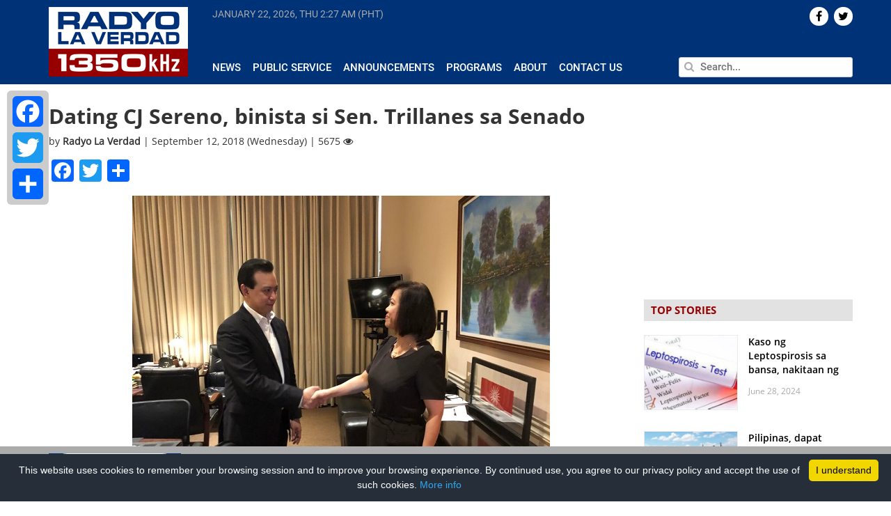

--- FILE ---
content_type: text/html; charset=UTF-8
request_url: https://www.radyolaverdad.com/dating-cj-sereno-binista-si-sen-trillanes-sa-senado/
body_size: 13547
content:
<!DOCTYPE html>

<html lang="en-US">

<head>
	
	<meta http-equiv="Content-Type" content="text/html; charset=UTF-8" />
	<meta http-equiv="content-language" content="en-us" />
	<meta name="viewport" content="width=device-width, initial-scale=1.0">
	<meta property="fb:pages" content="188948124539339" />

	<title>
				Dating CJ Sereno, binista si Sen. Trillanes sa Senado - Radyo La Verdad - Radyo La Verdad	</title>
	
	<link rel="shortcut icon" href="https://www.radyolaverdad.com/wp-content/themes/untvradio-2017/favicon.ico" />

	<meta name='robots' content='index, follow, max-image-preview:large, max-snippet:-1, max-video-preview:-1' />
	<style>img:is([sizes="auto" i], [sizes^="auto," i]) { contain-intrinsic-size: 3000px 1500px }</style>
	
	<!-- This site is optimized with the Yoast SEO plugin v24.5 - https://yoast.com/wordpress/plugins/seo/ -->
	<meta name="description" content="UNTV Radio La Verdad is a 10,000 watt news and public service AM radio station which can be heard at a frequency of 1350kHz operating 24 hours a day, seven days a week." />
	<link rel="canonical" href="https://radyolaverdad.com/dating-cj-sereno-binista-si-sen-trillanes-sa-senado/" />
	<meta property="og:locale" content="en_US" />
	<meta property="og:type" content="article" />
	<meta property="og:title" content="Dating CJ Sereno, binista si Sen. Trillanes sa Senado - Radyo La Verdad" />
	<meta property="og:description" content="UNTV Radio La Verdad is a 10,000 watt news and public service AM radio station which can be heard at a frequency of 1350kHz operating 24 hours a day, seven days a week." />
	<meta property="og:url" content="https://radyolaverdad.com/dating-cj-sereno-binista-si-sen-trillanes-sa-senado/" />
	<meta property="og:site_name" content="Radyo La Verdad" />
	<meta property="article:published_time" content="2018-09-12T09:02:44+00:00" />
	<meta property="og:image" content="https://radyolaverdad.com/wp-content/uploads/2018/09/SEN.-TRILLANES-AND-SERENO.jpg" />
	<meta property="og:image:width" content="600" />
	<meta property="og:image:height" content="480" />
	<meta property="og:image:type" content="image/jpeg" />
	<meta name="author" content="Radyo La Verdad" />
	<meta name="twitter:label1" content="Written by" />
	<meta name="twitter:data1" content="Radyo La Verdad" />
	<!-- / Yoast SEO plugin. -->


<link rel='stylesheet' id='wp-block-library-css' href='https://www.radyolaverdad.com/wp-includes/css/dist/block-library/style.min.css' media='all' />
<style id='classic-theme-styles-inline-css'>
/*! This file is auto-generated */
.wp-block-button__link{color:#fff;background-color:#32373c;border-radius:9999px;box-shadow:none;text-decoration:none;padding:calc(.667em + 2px) calc(1.333em + 2px);font-size:1.125em}.wp-block-file__button{background:#32373c;color:#fff;text-decoration:none}
</style>
<style id='global-styles-inline-css'>
:root{--wp--preset--aspect-ratio--square: 1;--wp--preset--aspect-ratio--4-3: 4/3;--wp--preset--aspect-ratio--3-4: 3/4;--wp--preset--aspect-ratio--3-2: 3/2;--wp--preset--aspect-ratio--2-3: 2/3;--wp--preset--aspect-ratio--16-9: 16/9;--wp--preset--aspect-ratio--9-16: 9/16;--wp--preset--color--black: #000000;--wp--preset--color--cyan-bluish-gray: #abb8c3;--wp--preset--color--white: #ffffff;--wp--preset--color--pale-pink: #f78da7;--wp--preset--color--vivid-red: #cf2e2e;--wp--preset--color--luminous-vivid-orange: #ff6900;--wp--preset--color--luminous-vivid-amber: #fcb900;--wp--preset--color--light-green-cyan: #7bdcb5;--wp--preset--color--vivid-green-cyan: #00d084;--wp--preset--color--pale-cyan-blue: #8ed1fc;--wp--preset--color--vivid-cyan-blue: #0693e3;--wp--preset--color--vivid-purple: #9b51e0;--wp--preset--gradient--vivid-cyan-blue-to-vivid-purple: linear-gradient(135deg,rgba(6,147,227,1) 0%,rgb(155,81,224) 100%);--wp--preset--gradient--light-green-cyan-to-vivid-green-cyan: linear-gradient(135deg,rgb(122,220,180) 0%,rgb(0,208,130) 100%);--wp--preset--gradient--luminous-vivid-amber-to-luminous-vivid-orange: linear-gradient(135deg,rgba(252,185,0,1) 0%,rgba(255,105,0,1) 100%);--wp--preset--gradient--luminous-vivid-orange-to-vivid-red: linear-gradient(135deg,rgba(255,105,0,1) 0%,rgb(207,46,46) 100%);--wp--preset--gradient--very-light-gray-to-cyan-bluish-gray: linear-gradient(135deg,rgb(238,238,238) 0%,rgb(169,184,195) 100%);--wp--preset--gradient--cool-to-warm-spectrum: linear-gradient(135deg,rgb(74,234,220) 0%,rgb(151,120,209) 20%,rgb(207,42,186) 40%,rgb(238,44,130) 60%,rgb(251,105,98) 80%,rgb(254,248,76) 100%);--wp--preset--gradient--blush-light-purple: linear-gradient(135deg,rgb(255,206,236) 0%,rgb(152,150,240) 100%);--wp--preset--gradient--blush-bordeaux: linear-gradient(135deg,rgb(254,205,165) 0%,rgb(254,45,45) 50%,rgb(107,0,62) 100%);--wp--preset--gradient--luminous-dusk: linear-gradient(135deg,rgb(255,203,112) 0%,rgb(199,81,192) 50%,rgb(65,88,208) 100%);--wp--preset--gradient--pale-ocean: linear-gradient(135deg,rgb(255,245,203) 0%,rgb(182,227,212) 50%,rgb(51,167,181) 100%);--wp--preset--gradient--electric-grass: linear-gradient(135deg,rgb(202,248,128) 0%,rgb(113,206,126) 100%);--wp--preset--gradient--midnight: linear-gradient(135deg,rgb(2,3,129) 0%,rgb(40,116,252) 100%);--wp--preset--font-size--small: 13px;--wp--preset--font-size--medium: 20px;--wp--preset--font-size--large: 36px;--wp--preset--font-size--x-large: 42px;--wp--preset--spacing--20: 0.44rem;--wp--preset--spacing--30: 0.67rem;--wp--preset--spacing--40: 1rem;--wp--preset--spacing--50: 1.5rem;--wp--preset--spacing--60: 2.25rem;--wp--preset--spacing--70: 3.38rem;--wp--preset--spacing--80: 5.06rem;--wp--preset--shadow--natural: 6px 6px 9px rgba(0, 0, 0, 0.2);--wp--preset--shadow--deep: 12px 12px 50px rgba(0, 0, 0, 0.4);--wp--preset--shadow--sharp: 6px 6px 0px rgba(0, 0, 0, 0.2);--wp--preset--shadow--outlined: 6px 6px 0px -3px rgba(255, 255, 255, 1), 6px 6px rgba(0, 0, 0, 1);--wp--preset--shadow--crisp: 6px 6px 0px rgba(0, 0, 0, 1);}:where(.is-layout-flex){gap: 0.5em;}:where(.is-layout-grid){gap: 0.5em;}body .is-layout-flex{display: flex;}.is-layout-flex{flex-wrap: wrap;align-items: center;}.is-layout-flex > :is(*, div){margin: 0;}body .is-layout-grid{display: grid;}.is-layout-grid > :is(*, div){margin: 0;}:where(.wp-block-columns.is-layout-flex){gap: 2em;}:where(.wp-block-columns.is-layout-grid){gap: 2em;}:where(.wp-block-post-template.is-layout-flex){gap: 1.25em;}:where(.wp-block-post-template.is-layout-grid){gap: 1.25em;}.has-black-color{color: var(--wp--preset--color--black) !important;}.has-cyan-bluish-gray-color{color: var(--wp--preset--color--cyan-bluish-gray) !important;}.has-white-color{color: var(--wp--preset--color--white) !important;}.has-pale-pink-color{color: var(--wp--preset--color--pale-pink) !important;}.has-vivid-red-color{color: var(--wp--preset--color--vivid-red) !important;}.has-luminous-vivid-orange-color{color: var(--wp--preset--color--luminous-vivid-orange) !important;}.has-luminous-vivid-amber-color{color: var(--wp--preset--color--luminous-vivid-amber) !important;}.has-light-green-cyan-color{color: var(--wp--preset--color--light-green-cyan) !important;}.has-vivid-green-cyan-color{color: var(--wp--preset--color--vivid-green-cyan) !important;}.has-pale-cyan-blue-color{color: var(--wp--preset--color--pale-cyan-blue) !important;}.has-vivid-cyan-blue-color{color: var(--wp--preset--color--vivid-cyan-blue) !important;}.has-vivid-purple-color{color: var(--wp--preset--color--vivid-purple) !important;}.has-black-background-color{background-color: var(--wp--preset--color--black) !important;}.has-cyan-bluish-gray-background-color{background-color: var(--wp--preset--color--cyan-bluish-gray) !important;}.has-white-background-color{background-color: var(--wp--preset--color--white) !important;}.has-pale-pink-background-color{background-color: var(--wp--preset--color--pale-pink) !important;}.has-vivid-red-background-color{background-color: var(--wp--preset--color--vivid-red) !important;}.has-luminous-vivid-orange-background-color{background-color: var(--wp--preset--color--luminous-vivid-orange) !important;}.has-luminous-vivid-amber-background-color{background-color: var(--wp--preset--color--luminous-vivid-amber) !important;}.has-light-green-cyan-background-color{background-color: var(--wp--preset--color--light-green-cyan) !important;}.has-vivid-green-cyan-background-color{background-color: var(--wp--preset--color--vivid-green-cyan) !important;}.has-pale-cyan-blue-background-color{background-color: var(--wp--preset--color--pale-cyan-blue) !important;}.has-vivid-cyan-blue-background-color{background-color: var(--wp--preset--color--vivid-cyan-blue) !important;}.has-vivid-purple-background-color{background-color: var(--wp--preset--color--vivid-purple) !important;}.has-black-border-color{border-color: var(--wp--preset--color--black) !important;}.has-cyan-bluish-gray-border-color{border-color: var(--wp--preset--color--cyan-bluish-gray) !important;}.has-white-border-color{border-color: var(--wp--preset--color--white) !important;}.has-pale-pink-border-color{border-color: var(--wp--preset--color--pale-pink) !important;}.has-vivid-red-border-color{border-color: var(--wp--preset--color--vivid-red) !important;}.has-luminous-vivid-orange-border-color{border-color: var(--wp--preset--color--luminous-vivid-orange) !important;}.has-luminous-vivid-amber-border-color{border-color: var(--wp--preset--color--luminous-vivid-amber) !important;}.has-light-green-cyan-border-color{border-color: var(--wp--preset--color--light-green-cyan) !important;}.has-vivid-green-cyan-border-color{border-color: var(--wp--preset--color--vivid-green-cyan) !important;}.has-pale-cyan-blue-border-color{border-color: var(--wp--preset--color--pale-cyan-blue) !important;}.has-vivid-cyan-blue-border-color{border-color: var(--wp--preset--color--vivid-cyan-blue) !important;}.has-vivid-purple-border-color{border-color: var(--wp--preset--color--vivid-purple) !important;}.has-vivid-cyan-blue-to-vivid-purple-gradient-background{background: var(--wp--preset--gradient--vivid-cyan-blue-to-vivid-purple) !important;}.has-light-green-cyan-to-vivid-green-cyan-gradient-background{background: var(--wp--preset--gradient--light-green-cyan-to-vivid-green-cyan) !important;}.has-luminous-vivid-amber-to-luminous-vivid-orange-gradient-background{background: var(--wp--preset--gradient--luminous-vivid-amber-to-luminous-vivid-orange) !important;}.has-luminous-vivid-orange-to-vivid-red-gradient-background{background: var(--wp--preset--gradient--luminous-vivid-orange-to-vivid-red) !important;}.has-very-light-gray-to-cyan-bluish-gray-gradient-background{background: var(--wp--preset--gradient--very-light-gray-to-cyan-bluish-gray) !important;}.has-cool-to-warm-spectrum-gradient-background{background: var(--wp--preset--gradient--cool-to-warm-spectrum) !important;}.has-blush-light-purple-gradient-background{background: var(--wp--preset--gradient--blush-light-purple) !important;}.has-blush-bordeaux-gradient-background{background: var(--wp--preset--gradient--blush-bordeaux) !important;}.has-luminous-dusk-gradient-background{background: var(--wp--preset--gradient--luminous-dusk) !important;}.has-pale-ocean-gradient-background{background: var(--wp--preset--gradient--pale-ocean) !important;}.has-electric-grass-gradient-background{background: var(--wp--preset--gradient--electric-grass) !important;}.has-midnight-gradient-background{background: var(--wp--preset--gradient--midnight) !important;}.has-small-font-size{font-size: var(--wp--preset--font-size--small) !important;}.has-medium-font-size{font-size: var(--wp--preset--font-size--medium) !important;}.has-large-font-size{font-size: var(--wp--preset--font-size--large) !important;}.has-x-large-font-size{font-size: var(--wp--preset--font-size--x-large) !important;}
:where(.wp-block-post-template.is-layout-flex){gap: 1.25em;}:where(.wp-block-post-template.is-layout-grid){gap: 1.25em;}
:where(.wp-block-columns.is-layout-flex){gap: 2em;}:where(.wp-block-columns.is-layout-grid){gap: 2em;}
:root :where(.wp-block-pullquote){font-size: 1.5em;line-height: 1.6;}
</style>
<link rel='stylesheet' id='cptch_stylesheet-css' href='https://www.radyolaverdad.com/wp-content/plugins/captcha/css/front_end_style.css' media='all' />
<link rel='stylesheet' id='dashicons-css' href='https://www.radyolaverdad.com/wp-includes/css/dashicons.min.css' media='all' />
<link rel='stylesheet' id='cptch_desktop_style-css' href='https://www.radyolaverdad.com/wp-content/plugins/captcha/css/desktop_style.css' media='all' />
<link rel='stylesheet' id='wpsr_main_css-css' href='https://www.radyolaverdad.com/wp-content/plugins/wp-socializer/public/css/wpsr.min.css' media='all' />
<link rel='stylesheet' id='wpsr_fa_icons-css' href='https://use.fontawesome.com/releases/v6.7.2/css/all.css?ver=7.9' media='all' />
<link rel='stylesheet' id='bootstrap-css' href='https://www.radyolaverdad.com/wp-content/themes/untvradio-2017/css/bootstrap.min.css' media='all' />
<link rel='stylesheet' id='flexslider-css' href='https://www.radyolaverdad.com/wp-content/themes/untvradio-2017/css/flexslider.css' media='all' />
<link rel='stylesheet' id='font-awesome-css' href='https://www.radyolaverdad.com/wp-content/themes/untvradio-2017/css/font-awesome.css' media='all' />
<link rel='stylesheet' id='responsive-nav-css' href='https://www.radyolaverdad.com/wp-content/themes/untvradio-2017/css/responsive-nav.css' media='all' />
<link rel='stylesheet' id='videojs-css' href='//vjs.zencdn.net/6.2.8/video-js.css?ver=6.7.2' media='all' />
<link rel='stylesheet' id='mystyle-css' href='https://www.radyolaverdad.com/wp-content/themes/untvradio-2017/style.css' media='all' />
<style id='akismet-widget-style-inline-css'>

			.a-stats {
				--akismet-color-mid-green: #357b49;
				--akismet-color-white: #fff;
				--akismet-color-light-grey: #f6f7f7;

				max-width: 350px;
				width: auto;
			}

			.a-stats * {
				all: unset;
				box-sizing: border-box;
			}

			.a-stats strong {
				font-weight: 600;
			}

			.a-stats a.a-stats__link,
			.a-stats a.a-stats__link:visited,
			.a-stats a.a-stats__link:active {
				background: var(--akismet-color-mid-green);
				border: none;
				box-shadow: none;
				border-radius: 8px;
				color: var(--akismet-color-white);
				cursor: pointer;
				display: block;
				font-family: -apple-system, BlinkMacSystemFont, 'Segoe UI', 'Roboto', 'Oxygen-Sans', 'Ubuntu', 'Cantarell', 'Helvetica Neue', sans-serif;
				font-weight: 500;
				padding: 12px;
				text-align: center;
				text-decoration: none;
				transition: all 0.2s ease;
			}

			/* Extra specificity to deal with TwentyTwentyOne focus style */
			.widget .a-stats a.a-stats__link:focus {
				background: var(--akismet-color-mid-green);
				color: var(--akismet-color-white);
				text-decoration: none;
			}

			.a-stats a.a-stats__link:hover {
				filter: brightness(110%);
				box-shadow: 0 4px 12px rgba(0, 0, 0, 0.06), 0 0 2px rgba(0, 0, 0, 0.16);
			}

			.a-stats .count {
				color: var(--akismet-color-white);
				display: block;
				font-size: 1.5em;
				line-height: 1.4;
				padding: 0 13px;
				white-space: nowrap;
			}
		
</style>
<link rel='stylesheet' id='addtoany-css' href='https://www.radyolaverdad.com/wp-content/plugins/add-to-any/addtoany.min.css' media='all' />
<style id='addtoany-inline-css'>
@media screen and (max-width:980px){
.a2a_floating_style.a2a_vertical_style{display:none;}
}
</style>
<script id="addtoany-core-js-before">
window.a2a_config=window.a2a_config||{};a2a_config.callbacks=[];a2a_config.overlays=[];a2a_config.templates={};
</script>
<script defer src="https://static.addtoany.com/menu/page.js" id="addtoany-core-js"></script>
<script src="https://www.radyolaverdad.com/wp-includes/js/jquery/jquery.min.js" id="jquery-core-js"></script>
<script src="https://www.radyolaverdad.com/wp-includes/js/jquery/jquery-migrate.min.js" id="jquery-migrate-js"></script>
<script defer src="https://www.radyolaverdad.com/wp-content/plugins/add-to-any/addtoany.min.js" id="addtoany-jquery-js"></script>
<script src="//vjs.zencdn.net/6.2.8/video.js?ver=6.7.2" id="videojs-js"></script>
<script src="//vjs.zencdn.net/ie8/1.1.2/videojs-ie8.min.js?ver=6.7.2" id="videojs-ie8-js"></script>
<script src="//cdnjs.cloudflare.com/ajax/libs/videojs-contrib-hls/5.12.0/videojs-contrib-hls.js?ver=6.7.2" id="videojs-hls-js"></script>
<meta name="generator" content="WordPress 6.7.2" />
<meta name="tec-api-version" content="v1"><meta name="tec-api-origin" content="https://www.radyolaverdad.com"><link rel="alternate" href="https://www.radyolaverdad.com/wp-json/tribe/events/v1/" />            <meta property="og:title" content="Dating CJ Sereno, binista si Sen. Trillanes sa Senado | Radyo La Verdad  "/>
            <meta property="og:description" content="Binisita ni dating Chief Justice Maria Lourdes Sereno si Senador Antonio Trillanes sa Senado ngayong araw, Miryerkules, ika-12 ng Setyembre 2018. Sinabi nito sa kanyang pahayag sa media ang posibleng [&hellip;]" />
            <meta property="og:url" content="https://www.radyolaverdad.com/dating-cj-sereno-binista-si-sen-trillanes-sa-senado/"/>
                        <meta property="og:image" content="https://www.radyolaverdad.com/wp-content/uploads/2018/09/SEN.-TRILLANES-AND-SERENO.jpg" />
            <meta property="og:type" content="article" />
            <meta property="og:site_name" content="Radyo La Verdad"/>

            <meta name="twitter:card" content="summary_large_image">
            <meta name="twitter:site" content="@radyolaverdad">
            <meta name="twitter:creator" content="@RadyoLaVerdad">
            <meta name="twitter:title" content="Dating CJ Sereno, binista si Sen. Trillanes sa Senado | Radyo La Verdad">
            <meta name="twitter:description" content="Binisita ni dating Chief Justice Maria Lourdes Sereno si Senador Antonio Trillanes sa Senado ngayong araw, Miryerkules, ika-12 ng Setyembre 2018. Sinabi nito sa kanyang pahayag sa media ang posibleng [&hellip;]">
            <meta name="twitter:image" content="https://www.radyolaverdad.com/wp-content/uploads/2018/09/SEN.-TRILLANES-AND-SERENO.jpg">
            <meta name="twitter:image:src" content="https://www.radyolaverdad.com/wp-content/uploads/2018/09/SEN.-TRILLANES-AND-SERENO.jpg">
        
	<!-- GOOGLE ANALYTICS -->
	<script type="text/javascript">
		var _gaq = _gaq || [];
       	_gaq.push(['_setAccount', 'UA-33275196-1']);
       	_gaq.push(['_trackPageview']);
          
      	(function() {
          	var ga = document.createElement('script'); ga.type = 'text/javascript'; ga.async = true;
          	ga.src = ('https:' == document.location.protocol ? 'https://ssl' : 'http://www') + '.google-analytics.com/ga.js';
          	var s = document.getElementsByTagName('script')[0]; s.parentNode.insertBefore(ga, s);
      	})();

	</script>

	<!-- GOOGLE ADSENSE CODE, DON'T DELETE -->
	<script async src="//pagead2.googlesyndication.com/pagead/js/adsbygoogle.js"></script>
	<script>
	  (adsbygoogle = window.adsbygoogle || []).push({
	    google_ad_client: "ca-pub-1532136385001459",
	    enable_page_level_ads: true
	  });
	</script>

	<!-- GOOGLE AD MANAGER TAG -->
	<script async='async' src='https://www.googletagservices.com/tag/js/gpt.js'></script>
	<script>
	  	var googletag = googletag || {};
	  	googletag.cmd = googletag.cmd || [];
	</script>

	<!-- GOOGLE PUBLISHER TAG -->
	<script>
		var gptAdSlots = [];
		googletag.cmd.push(function() {
		  	gptAdSlots[0] = googletag.defineSlot('/83146153/RLV_300x250_btf', [300, 250], 'div-gpt-ad-1560507922964-0').addService(googletag.pubads());
		  	gptAdSlots[1] = googletag.defineSlot('/83146153/RLV_Leaderboard_btf', [728, 90], 'div-gpt-ad-1560510998228-0').addService(googletag.pubads());
		  	gptAdSlots[2] = googletag.defineSlot('/83146153/RLV_Skyscraper_btf', [300, 600], 'div-gpt-ad-1560511202738-0').addService(googletag.pubads());
		  	gptAdSlots[3] = googletag.defineSlot('/83146153/RLV_News_300x250_atf', [300, 250], 'div-gpt-ad-1560511334954-0').addService(googletag.pubads());
		  	gptAdSlots[4] = googletag.defineSlot('/83146153/RLV_News_Leaderboard_btf', [728, 90], 'div-gpt-ad-1560511606848-0').addService(googletag.pubads());
		    googletag.pubads().enableSingleRequest();
		    googletag.enableServices();
	  	});
	</script>

	<!-- INNITY CDN -->
	<script type="text/javascript" src="https://cdn.innity.net/admanager.js"></script>


 		
</head>
	
<body class="">

<header>
	<section class="section bg-blue header">
		<div class="container">
			<div class="row">
				<div class="np-left col-lg-2 col-md-3">
					<div class="logo" id="header">
						<a href="https://www.radyolaverdad.com/"> <img src="https://www.radyolaverdad.com/wp-content/themes/untvradio-2017/images/radyo-laverdad-logo.png"></a>
					</div>
				</div>

				<div class="np-right col-lg-10 col-md-9 header-menu">
					<div class="row main-menu">
						<div class="np col-lg-8 col-lg-8 col-sm-8 current-time" >
							<span id="current-date"> </span>
							<span id="current-time"> </span>
						</div>

						<div class="np col-lg-4 col-md-4 text-right"> 
							<div class="social-icons">
								    <div id="socialicons-2" class="widget widget_socialicons">        

    
    
    
    
        <a href="https://twitter.com/radyolaverdad" target="_blank"><div class="icons pull-right">  <i class="fa fa-twitter" aria-hidden="true"></i>  </div></a>
    
         <a href="https://www.facebook.com/RadyoLaVerdad/" target="_blank"><div class="icons pull-right">  <i class="fa fa-facebook" aria-hidden="true"></i>  </div></a>
    
    </div>							</div>
						</div>

					</div>

					<div class="row mtop2 mbottom3 space"> </div>
				
					<div class="row">

						<div class="np col-lg-8 col-md-8 news-submenu">
							<div id="navigation">
								<nav class="nav-collapse"><ul id="menu-header-menu" class="menu"><li id="menu-item-370" class="menu-item menu-item-type-taxonomy menu-item-object-category current-post-ancestor current-menu-parent current-post-parent menu-item-370"><a href="https://www.radyolaverdad.com/category/news/">News</a></li>
<li id="menu-item-53737" class="menu-item menu-item-type-taxonomy menu-item-object-category menu-item-53737"><a href="https://www.radyolaverdad.com/category/public-service/">Public Service</a></li>
<li id="menu-item-53739" class="menu-item menu-item-type-taxonomy menu-item-object-category menu-item-53739"><a href="https://www.radyolaverdad.com/category/announcements/">Announcements</a></li>
<li id="menu-item-53745" class="menu-item menu-item-type-post_type menu-item-object-page menu-item-53745"><a href="https://www.radyolaverdad.com/programs/">Programs</a></li>
<li id="menu-item-223" class="menu-item menu-item-type-post_type menu-item-object-page menu-item-223"><a href="https://www.radyolaverdad.com/about/">About</a></li>
<li id="menu-item-222" class="menu-item menu-item-type-post_type menu-item-object-page menu-item-222"><a href="https://www.radyolaverdad.com/contact/">Contact Us</a></li>
</ul></nav>							</div>
							
						</div>
						<div class="np col-lg-4 col-md-4 search">
							<form action="https://www.radyolaverdad.com" id="searchform" method="get">
						        <input type="text" class="pull-right" id="s" name="s" value="" placeholder="Search..." autofocus />
						        <span> <i class="fa fa-search" aria-hidden="true"></i> </span>
							</form>
						</div>
					</div>
				</div>
			</div>
		</div>
	</section>
</header>

<!-- <div id="sidebar"> 
	<div class="social-share">
		<h4 class="uc strong"> Share </h4>
		<li> <a href="https://www.facebook.com/sharer/sharer.php?u=www.radyolaverdad.com%2Fdating-cj-sereno-binista-si-sen-trillanes-sa-senado%2F" target="_blank">  <div class="icon" id="facebook" title="Share on Twitter"> <i class="fa fa-facebook" aria-hidden="true"></i> </div> </a> </li>
		<li> <a href="https://twitter.com/home?status=See%3A+www.radyolaverdad.com%2Fdating-cj-sereno-binista-si-sen-trillanes-sa-senado%2F" target="_blank"> <div class="icon" id="twitter" title="Share on Twitter"> <i class="fa fa-twitter" aria-hidden="true"></i> </div></a> </li>
		<li> <a href="https://plus.google.com/share?url=www.radyolaverdad.com%2Fdating-cj-sereno-binista-si-sen-trillanes-sa-senado%2F" target="_blank"> <div class="icon" id="gplus" title="Share on Google+"> <i class="fa fa-google-plus" aria-hidden="true"></i> </div></a> </li>
		<li> <a href="mailto:?body=View+page%3A+www.radyolaverdad.com%2Fdating-cj-sereno-binista-si-sen-trillanes-sa-senado%2F"> <div class="icon" id="email" title="Share on Email"> <i class="fa fa-envelope" aria-hidden="true"></i> </div></a> </li>
	</div>
</div> -->
	<div class="container">

		<div class="row">

			<div class="np-left col-lg-9 col-md-9 single mob-np">
									<div class="hash" rel="https://www.radyolaverdad.com/dating-cj-sereno-binista-si-sen-trillanes-sa-senado/" > </div>
					<div class="post-69960 post type-post status-publish format-standard has-post-thumbnail hentry category-national category-news category-uncategorized tag-dating-cj-sereno tag-sen-trillanes tag-senado" id="post-69960">
						<h2>Dating CJ Sereno, binista si Sen. Trillanes sa Senado</h2>
						<div class="meta">
							by <span class="strong"> Radyo La Verdad </span> | September 12, 2018 (Wednesday) | 5675 <i class="fa fa-eye" aria-hidden="true"></i> 
						</div>
						<div class="entry mtop1 mbottom3">
							<div class="addtoany_share_save_container addtoany_content addtoany_content_top"><div class="a2a_kit a2a_kit_size_32 addtoany_list" data-a2a-url="https://www.radyolaverdad.com/dating-cj-sereno-binista-si-sen-trillanes-sa-senado/" data-a2a-title="Dating CJ Sereno, binista si Sen. Trillanes sa Senado"><a class="a2a_button_facebook" href="https://www.addtoany.com/add_to/facebook?linkurl=https%3A%2F%2Fwww.radyolaverdad.com%2Fdating-cj-sereno-binista-si-sen-trillanes-sa-senado%2F&amp;linkname=Dating%20CJ%20Sereno%2C%20binista%20si%20Sen.%20Trillanes%20sa%20Senado" title="Facebook" rel="nofollow noopener" target="_blank"></a><a class="a2a_button_twitter" href="https://www.addtoany.com/add_to/twitter?linkurl=https%3A%2F%2Fwww.radyolaverdad.com%2Fdating-cj-sereno-binista-si-sen-trillanes-sa-senado%2F&amp;linkname=Dating%20CJ%20Sereno%2C%20binista%20si%20Sen.%20Trillanes%20sa%20Senado" title="Twitter" rel="nofollow noopener" target="_blank"></a><a class="a2a_dd addtoany_share_save addtoany_share" href="https://www.addtoany.com/share"></a></div></div><p style="text-align: center;"><a href="http://www.radyolaverdad.com/wp-content/uploads/2018/09/SEN.-TRILLANES-AND-SERENO.jpg"><img fetchpriority="high" decoding="async" class="alignnone size-full wp-image-69966" src="http://www.radyolaverdad.com/wp-content/uploads/2018/09/SEN.-TRILLANES-AND-SERENO.jpg" alt="" width="600" height="480" srcset="https://www.radyolaverdad.com/wp-content/uploads/2018/09/SEN.-TRILLANES-AND-SERENO.jpg 600w, https://www.radyolaverdad.com/wp-content/uploads/2018/09/SEN.-TRILLANES-AND-SERENO-300x240.jpg 300w" sizes="(max-width: 600px) 100vw, 600px" /></a></p>
<p>Binisita ni dating Chief Justice Maria Lourdes Sereno si Senador Antonio Trillanes sa Senado ngayong araw, Miryerkules, ika-12 ng Setyembre 2018.</p>
<p>Sinabi nito sa kanyang pahayag sa media ang posibleng implikasyon ng pagpapawalang-bisa ni Pangulong Duterte sa amnestiya na ipinagkaloob kay Senador Trillanes ng nakaraang administrsayon.</p>
<p>Kasalukuyng humaharap si Trillanes sa posibleng pagka-aresto matapos iisyu ni Pangulong Rodrigo Duterte ang Proclamation 572 na layong ipawalang-bisa ang amnestiya kay Trillanes.</p>
<p>Samantala, kahapon ay ibinasura ng Korte Suprema ang hiling na temporary restraining order (TRO) ng Senador para pigilan ang planong pagpapaaresto sa kaniya.</p>
<p>&nbsp;</p>
							<p>Tags: <a href="https://www.radyolaverdad.com/tag/dating-cj-sereno/" rel="tag">dating CJ Sereno</a>, <a href="https://www.radyolaverdad.com/tag/sen-trillanes/" rel="tag">sen. trillanes</a>, <a href="https://www.radyolaverdad.com/tag/senado/" rel="tag">Senado</a></p>
						</div>
					</div>

									<div id="text-27" class="widget widget_text leaderboard row mtop3 mbottom3">			<div class="textwidget"><p><!-- /83146153/RLV_News_Leaderboard_btf --></p>
<div id='div-gpt-ad-1560511606848-0' style='height:90px; width:728px;'>
<script>
googletag.cmd.push(function() { googletag.display('div-gpt-ad-1560511606848-0'); });
</script>
</div>
</div>
		</div>							<a class="post-link" id="83690" href="https://www.radyolaverdad.com/imbestigasyon-kaugnay-ng-coa-findings-sa-naging-paggastos-ng-doh-sa-covid-19-response-funds-nito-sinimulan-na-ng-senado/"> </a>
						    <div class="single-post-container mtop3 mbottom3 hash" rel="https://www.radyolaverdad.com/imbestigasyon-kaugnay-ng-coa-findings-sa-naging-paggastos-ng-doh-sa-covid-19-response-funds-nito-sinimulan-na-ng-senado/" id="83690"> 
						    	<div class="content"> </div>
						   		<div class="widget-post-container mtop3 mbottom3" id="83690" style="display: none;">
						   									   		</div>
						    </div>
						<div id="text-27" class="widget widget_text leaderboard row mtop3 mbottom3">			<div class="textwidget"><p><!-- /83146153/RLV_News_Leaderboard_btf --></p>
<div id='div-gpt-ad-1560511606848-0' style='height:90px; width:728px;'>
<script>
googletag.cmd.push(function() { googletag.display('div-gpt-ad-1560511606848-0'); });
</script>
</div>
</div>
		</div>		            							<a class="post-link" id="76549" href="https://www.radyolaverdad.com/hiling-na-teleconferencing-ni-sen-leila-de-lima-sa-sesyon-sa-senado-suportado-ng-senate-leadership/"> </a>
						    <div class="single-post-container mtop3 mbottom3 hash" rel="https://www.radyolaverdad.com/hiling-na-teleconferencing-ni-sen-leila-de-lima-sa-sesyon-sa-senado-suportado-ng-senate-leadership/" id="76549"> 
						    	<div class="content"> </div>
						   		<div class="widget-post-container mtop3 mbottom3" id="76549" style="display: none;">
						   									   		</div>
						    </div>
						<div id="text-27" class="widget widget_text leaderboard row mtop3 mbottom3">			<div class="textwidget"><p><!-- /83146153/RLV_News_Leaderboard_btf --></p>
<div id='div-gpt-ad-1560511606848-0' style='height:90px; width:728px;'>
<script>
googletag.cmd.push(function() { googletag.display('div-gpt-ad-1560511606848-0'); });
</script>
</div>
</div>
		</div>		            							<a class="post-link" id="75404" href="https://www.radyolaverdad.com/alamin-pagkakaiba-ng-komposisyon-ng-senado-noon-at-ngayon/"> </a>
						    <div class="single-post-container mtop3 mbottom3 hash" rel="https://www.radyolaverdad.com/alamin-pagkakaiba-ng-komposisyon-ng-senado-noon-at-ngayon/" id="75404"> 
						    	<div class="content"> </div>
						   		<div class="widget-post-container mtop3 mbottom3" id="75404" style="display: none;">
						   									   		</div>
						    </div>
						<div id="text-27" class="widget widget_text leaderboard row mtop3 mbottom3">			<div class="textwidget"><p><!-- /83146153/RLV_News_Leaderboard_btf --></p>
<div id='div-gpt-ad-1560511606848-0' style='height:90px; width:728px;'>
<script>
googletag.cmd.push(function() { googletag.display('div-gpt-ad-1560511606848-0'); });
</script>
</div>
</div>
		</div>		            
              </div>



            
	            <div class="np col-lg-3 col-md-3">

	              	<div class="sidebar">

	              			              			<div class="row mbottom2">
	              				<div id="text-15" class="widget widget_text mbottom2">			<div class="textwidget"><p><!-- /83146153/RLV_News_300x250_atf --></p>
<div id='div-gpt-ad-1560511334954-0' style='height:250px; width:300px;'>
<script>
googletag.cmd.push(function() { googletag.display('div-gpt-ad-1560511334954-0'); });
</script>
</div>
</div>
		</div><div id="latestposts_widget-2" class="widget widget_latestposts_widget mbottom2">            <div class="row">
                <div class="heading uc mbottom2"> Top Stories </div>
                                    <div class="row mtop1 mbottom2" style="position: relative;">
                        <div class="np-left col-lg-6 col-md-6 img-container mbottom1 mob-np">
                                                             <a href="https://www.radyolaverdad.com/kaso-ng-leptospirosis-sa-bansa-nakitaan-ng-pagtaas/"> <img width="300" height="240" src="https://www.radyolaverdad.com/wp-content/uploads/2024/06/930pm-6-300x240.jpg" class="attachment-medium size-medium wp-post-image" alt="" decoding="async" loading="lazy" srcset="https://www.radyolaverdad.com/wp-content/uploads/2024/06/930pm-6-300x240.jpg 300w, https://www.radyolaverdad.com/wp-content/uploads/2024/06/930pm-6.jpg 600w" sizes="auto, (max-width: 300px) 100vw, 300px" /> </a>
                                                    </div>
                        <div class="np col-lg-6 col-md-6">
                            <div class="title-container">
                                <a href="https://www.radyolaverdad.com/kaso-ng-leptospirosis-sa-bansa-nakitaan-ng-pagtaas/" class="title black"> Kaso ng Leptospirosis sa bansa, nakitaan ng pagtaas </a>
                            </div>
                            <span class="post-date gray"> June 28, 2024 </span>
                        </div>
                    </div>
                                    <div class="row mtop1 mbottom2" style="position: relative;">
                        <div class="np-left col-lg-6 col-md-6 img-container mbottom1 mob-np">
                                                             <a href="https://www.radyolaverdad.com/pilipinas-dapat-tigilan-ang-kanilang-paglabag-at-probokasyon-china/"> <img width="300" height="240" src="https://www.radyolaverdad.com/wp-content/uploads/2023/12/930pm-2-1-300x240.jpg" class="attachment-medium size-medium wp-post-image" alt="" decoding="async" loading="lazy" srcset="https://www.radyolaverdad.com/wp-content/uploads/2023/12/930pm-2-1-300x240.jpg 300w, https://www.radyolaverdad.com/wp-content/uploads/2023/12/930pm-2-1.jpg 600w" sizes="auto, (max-width: 300px) 100vw, 300px" /> </a>
                                                    </div>
                        <div class="np col-lg-6 col-md-6">
                            <div class="title-container">
                                <a href="https://www.radyolaverdad.com/pilipinas-dapat-tigilan-ang-kanilang-paglabag-at-probokasyon-china/" class="title black"> Pilipinas, dapat tigilan ang kanilang paglabag at probokasyon – China </a>
                            </div>
                            <span class="post-date gray"> June 25, 2024 </span>
                        </div>
                    </div>
                                    <div class="row mtop1 mbottom2" style="position: relative;">
                        <div class="np-left col-lg-6 col-md-6 img-container mbottom1 mob-np">
                                                             <a href="https://www.radyolaverdad.com/pangakong-murang-bigas-inaasahang-magiging-p42-49-kilo-sa-hulyo/"> <img width="300" height="240" src="https://www.radyolaverdad.com/wp-content/uploads/2023/12/Copy-of-Copy-of-Copy-of-www.radyolaverdad.com_-300x240.jpg" class="attachment-medium size-medium wp-post-image" alt="" decoding="async" loading="lazy" srcset="https://www.radyolaverdad.com/wp-content/uploads/2023/12/Copy-of-Copy-of-Copy-of-www.radyolaverdad.com_-300x240.jpg 300w, https://www.radyolaverdad.com/wp-content/uploads/2023/12/Copy-of-Copy-of-Copy-of-www.radyolaverdad.com_.jpg 600w" sizes="auto, (max-width: 300px) 100vw, 300px" /> </a>
                                                    </div>
                        <div class="np col-lg-6 col-md-6">
                            <div class="title-container">
                                <a href="https://www.radyolaverdad.com/pangakong-murang-bigas-inaasahang-magiging-p42-49-kilo-sa-hulyo/" class="title black"> Pangakong murang bigas, inaasahang magiging P42-49/ kilo sa Hulyo </a>
                            </div>
                            <span class="post-date gray"> June 25, 2024 </span>
                        </div>
                    </div>
                                    <div class="row mtop1 mbottom2" style="position: relative;">
                        <div class="np-left col-lg-6 col-md-6 img-container mbottom1 mob-np">
                                                             <a href="https://www.radyolaverdad.com/mensahe-o-tawag-mula-sa-unregistered-phone-numbers-huwag-patulan-cicc/"> <img width="300" height="240" src="https://www.radyolaverdad.com/wp-content/uploads/2023/10/1230am-2-4-300x240.jpg" class="attachment-medium size-medium wp-post-image" alt="" decoding="async" loading="lazy" srcset="https://www.radyolaverdad.com/wp-content/uploads/2023/10/1230am-2-4-300x240.jpg 300w, https://www.radyolaverdad.com/wp-content/uploads/2023/10/1230am-2-4.jpg 600w" sizes="auto, (max-width: 300px) 100vw, 300px" /> </a>
                                                    </div>
                        <div class="np col-lg-6 col-md-6">
                            <div class="title-container">
                                <a href="https://www.radyolaverdad.com/mensahe-o-tawag-mula-sa-unregistered-phone-numbers-huwag-patulan-cicc/" class="title black"> Mensahe o tawag mula sa unregistered phone numbers, huwag patulan — CICC </a>
                            </div>
                            <span class="post-date gray"> June 25, 2024 </span>
                        </div>
                    </div>
                                    <div class="row mtop1 mbottom2" style="position: relative;">
                        <div class="np-left col-lg-6 col-md-6 img-container mbottom1 mob-np">
                                                             <a href="https://www.radyolaverdad.com/pbbm-tiniyak-na-napakalakas-ng-legal-grounds-ng-ph-claims-sa-wps/"> <img width="300" height="240" src="https://www.radyolaverdad.com/wp-content/uploads/2023/05/10-PM-1-300x240.jpg" class="attachment-medium size-medium wp-post-image" alt="" decoding="async" loading="lazy" srcset="https://www.radyolaverdad.com/wp-content/uploads/2023/05/10-PM-1-300x240.jpg 300w, https://www.radyolaverdad.com/wp-content/uploads/2023/05/10-PM-1.jpg 600w" sizes="auto, (max-width: 300px) 100vw, 300px" /> </a>
                                                    </div>
                        <div class="np col-lg-6 col-md-6">
                            <div class="title-container">
                                <a href="https://www.radyolaverdad.com/pbbm-tiniyak-na-napakalakas-ng-legal-grounds-ng-ph-claims-sa-wps/" class="title black"> PBBM, tiniyak na napakalakas ng legal grounds ng PH claims sa WPS </a>
                            </div>
                            <span class="post-date gray"> June 24, 2024 </span>
                        </div>
                    </div>
                                    <div class="row mtop1 mbottom2" style="position: relative;">
                        <div class="np-left col-lg-6 col-md-6 img-container mbottom1 mob-np">
                                                             <a href="https://www.radyolaverdad.com/pbbm-inanunsyo-ang-pagpapatupad-ng-libreng-toll-sa-cavitex-sa-loob-ng-30-days/"> <img width="300" height="240" src="https://www.radyolaverdad.com/wp-content/uploads/2024/06/930pm-5-300x240.jpg" class="attachment-medium size-medium wp-post-image" alt="" decoding="async" loading="lazy" srcset="https://www.radyolaverdad.com/wp-content/uploads/2024/06/930pm-5-300x240.jpg 300w, https://www.radyolaverdad.com/wp-content/uploads/2024/06/930pm-5.jpg 600w" sizes="auto, (max-width: 300px) 100vw, 300px" /> </a>
                                                    </div>
                        <div class="np col-lg-6 col-md-6">
                            <div class="title-container">
                                <a href="https://www.radyolaverdad.com/pbbm-inanunsyo-ang-pagpapatupad-ng-libreng-toll-sa-cavitex-sa-loob-ng-30-days/" class="title black"> PBBM, inanunsyo ang pagpapatupad ng libreng toll sa Cavitex sa loob ng 30 days </a>
                            </div>
                            <span class="post-date gray"> June 24, 2024 </span>
                        </div>
                    </div>
                                    <div class="row mtop1 mbottom2" style="position: relative;">
                        <div class="np-left col-lg-6 col-md-6 img-container mbottom1 mob-np">
                                                             <a href="https://www.radyolaverdad.com/big-time-oil-price-hike-inaasahang-ipatutupad-bukas-june-25/"> <img width="300" height="240" src="https://www.radyolaverdad.com/wp-content/uploads/2023/10/1230am-3-2-300x240.jpg" class="attachment-medium size-medium wp-post-image" alt="" decoding="async" loading="lazy" srcset="https://www.radyolaverdad.com/wp-content/uploads/2023/10/1230am-3-2-300x240.jpg 300w, https://www.radyolaverdad.com/wp-content/uploads/2023/10/1230am-3-2.jpg 600w" sizes="auto, (max-width: 300px) 100vw, 300px" /> </a>
                                                    </div>
                        <div class="np col-lg-6 col-md-6">
                            <div class="title-container">
                                <a href="https://www.radyolaverdad.com/big-time-oil-price-hike-inaasahang-ipatutupad-bukas-june-25/" class="title black"> Big-time Oil Price Hike, inaasahang ipatutupad bukas, June 25 </a>
                            </div>
                            <span class="post-date gray"> June 24, 2024 </span>
                        </div>
                    </div>
                                    <div class="row mtop1 mbottom2" style="position: relative;">
                        <div class="np-left col-lg-6 col-md-6 img-container mbottom1 mob-np">
                                                             <a href="https://www.radyolaverdad.com/vp-sara-at-sen-tulfo-tabla-sa-mga-napipisil-na-maging-presidente-sa-2028-survey/"> <img width="300" height="240" src="https://www.radyolaverdad.com/wp-content/uploads/2023/06/930pm-17-300x240.jpg" class="attachment-medium size-medium wp-post-image" alt="" decoding="async" loading="lazy" srcset="https://www.radyolaverdad.com/wp-content/uploads/2023/06/930pm-17-300x240.jpg 300w, https://www.radyolaverdad.com/wp-content/uploads/2023/06/930pm-17.jpg 600w" sizes="auto, (max-width: 300px) 100vw, 300px" /> </a>
                                                    </div>
                        <div class="np col-lg-6 col-md-6">
                            <div class="title-container">
                                <a href="https://www.radyolaverdad.com/vp-sara-at-sen-tulfo-tabla-sa-mga-napipisil-na-maging-presidente-sa-2028-survey/" class="title black"> VP Sara at Sen. Tulfo, tabla sa mga napipisil na maging presidente sa 2028 — Survey </a>
                            </div>
                            <span class="post-date gray"> June 21, 2024 </span>
                        </div>
                    </div>
                                    <div class="row mtop1 mbottom2" style="position: relative;">
                        <div class="np-left col-lg-6 col-md-6 img-container mbottom1 mob-np">
                                                             <a href="https://www.radyolaverdad.com/chinese-ambassador-dapat-ipatawag-dahil-sa-huling-agresyon-ng-china-sa-wps/"> <img width="300" height="240" src="https://www.radyolaverdad.com/wp-content/uploads/2024/05/930pm-3-300x240.jpg" class="attachment-medium size-medium wp-post-image" alt="" decoding="async" loading="lazy" srcset="https://www.radyolaverdad.com/wp-content/uploads/2024/05/930pm-3-300x240.jpg 300w, https://www.radyolaverdad.com/wp-content/uploads/2024/05/930pm-3.jpg 600w" sizes="auto, (max-width: 300px) 100vw, 300px" /> </a>
                                                    </div>
                        <div class="np col-lg-6 col-md-6">
                            <div class="title-container">
                                <a href="https://www.radyolaverdad.com/chinese-ambassador-dapat-ipatawag-dahil-sa-huling-agresyon-ng-china-sa-wps/" class="title black"> Chinese ambassador, dapat ipatawag dahil sa huling agresyon ng China sa WPS </a>
                            </div>
                            <span class="post-date gray"> June 21, 2024 </span>
                        </div>
                    </div>
                                    <div class="row mtop1 mbottom2" style="position: relative;">
                        <div class="np-left col-lg-6 col-md-6 img-container mbottom1 mob-np">
                                                             <a href="https://www.radyolaverdad.com/pinakamahabang-araw-ngayong-taon-mararanasan-ngayong-araw-pagasa/"> <img width="300" height="240" src="https://www.radyolaverdad.com/wp-content/uploads/2023/05/10-PM-3-300x240.jpg" class="attachment-medium size-medium wp-post-image" alt="" decoding="async" loading="lazy" srcset="https://www.radyolaverdad.com/wp-content/uploads/2023/05/10-PM-3-300x240.jpg 300w, https://www.radyolaverdad.com/wp-content/uploads/2023/05/10-PM-3.jpg 600w" sizes="auto, (max-width: 300px) 100vw, 300px" /> </a>
                                                    </div>
                        <div class="np col-lg-6 col-md-6">
                            <div class="title-container">
                                <a href="https://www.radyolaverdad.com/pinakamahabang-araw-ngayong-taon-mararanasan-ngayong-araw-pagasa/" class="title black"> Pinakamahabang araw ngayong taon, mararanasan ngayong araw &#8211; PAGASA </a>
                            </div>
                            <span class="post-date gray"> June 21, 2024 </span>
                        </div>
                    </div>
                            </div>
        </div>	              			</div>
	              		
	              		<div id="text-35" class="widget widget_text row mtop3 mbottom3">			<div class="textwidget"><p><!-- /83146153/RLV_Skyscraper_btf --></p>
<div id='div-gpt-ad-1560511202738-0' style='height:600px; width:300px;'>
<script>
googletag.cmd.push(function() { googletag.display('div-gpt-ad-1560511202738-0'); });
</script>
</div>
</div>
		</div><div id="popularposts_widget-4" class="widget widget_popularposts_widget row mtop3 mbottom3"></div><div id="text-26" class="widget widget_text row mtop3 mbottom3">			<div class="textwidget"><p><script async src="//pagead2.googlesyndication.com/pagead/js/adsbygoogle.js"></script><br />
<ins class="adsbygoogle" style="display: block;" data-ad-format="fluid" data-ad-layout="image-top" data-ad-layout-key="-9e+2a-h4+g4+oe" data-ad-client="ca-pub-1532136385001459" data-ad-slot="6289136722"></ins><br />
<script>
     (adsbygoogle = window.adsbygoogle || []).push({});
</script></p>
</div>
		</div>
	              	</div>

	            </div>

	        
        </div>
	
	</div>

	
	<section class="section footer black">
		<div class="container content">
			<div class="row">
				<div class="np col-lg-6 col-md-6">
					<div id="text-18" class="widget widget_text">			<div class="textwidget"><p class="nm">The Philippine Broadcast Hub<br />
UNTV, 915 Barangay Philam, EDSA, Quezon City M.M. 1104</p>
</div>
		</div><div id="text-7" class="widget widget_text">			<div class="textwidget"><b> +63 442 6254 | info@untvradio.com </b> | 907 EDSA Philam Homes, Quezon City </div>
		</div>				</div>
				<div class="np col-lg-6 col-md-6 text-right">
					<div id="text-19" class="widget widget_text">			<div class="textwidget"><p class="nm">Radyo La Verdad © All Rights Reserved 2019</p>
<p class="nm">+632 8 442 6254   |   Monday &#8211; Friday, 8AM &#8211; 5PM   |   <a href="#"> info@radyolaverdad.com</a></p>
</div>
		</div>				</div>
			</div>
		</div>
	</section>

	
	

	<div class="a2a_kit a2a_kit_size_44 a2a_floating_style a2a_vertical_style" style="left:10px;top:130px;background-color:#cccccc"><a class="a2a_button_facebook" href="https://www.addtoany.com/add_to/facebook?linkurl=https%3A%2F%2Fwww.radyolaverdad.com%2Fdating-cj-sereno-binista-si-sen-trillanes-sa-senado%2F&amp;linkname=Dating%20CJ%20Sereno%2C%20binista%20si%20Sen.%20Trillanes%20sa%20Senado%20-%20Radyo%20La%20Verdad" title="Facebook" rel="nofollow noopener" target="_blank"></a><a class="a2a_button_twitter" href="https://www.addtoany.com/add_to/twitter?linkurl=https%3A%2F%2Fwww.radyolaverdad.com%2Fdating-cj-sereno-binista-si-sen-trillanes-sa-senado%2F&amp;linkname=Dating%20CJ%20Sereno%2C%20binista%20si%20Sen.%20Trillanes%20sa%20Senado%20-%20Radyo%20La%20Verdad" title="Twitter" rel="nofollow noopener" target="_blank"></a><a class="a2a_dd addtoany_share_save addtoany_share" href="https://www.addtoany.com/share"></a></div>
<!-- WP Socializer 7.9 - JS - Start -->

<!-- WP Socializer - JS - End -->
		<script>
		( function ( body ) {
			'use strict';
			body.className = body.className.replace( /\btribe-no-js\b/, 'tribe-js' );
		} )( document.body );
		</script>
		<script> /* <![CDATA[ */var tribe_l10n_datatables = {"aria":{"sort_ascending":": activate to sort column ascending","sort_descending":": activate to sort column descending"},"length_menu":"Show _MENU_ entries","empty_table":"No data available in table","info":"Showing _START_ to _END_ of _TOTAL_ entries","info_empty":"Showing 0 to 0 of 0 entries","info_filtered":"(filtered from _MAX_ total entries)","zero_records":"No matching records found","search":"Search:","all_selected_text":"All items on this page were selected. ","select_all_link":"Select all pages","clear_selection":"Clear Selection.","pagination":{"all":"All","next":"Next","previous":"Previous"},"select":{"rows":{"0":"","_":": Selected %d rows","1":": Selected 1 row"}},"datepicker":{"dayNames":["Sunday","Monday","Tuesday","Wednesday","Thursday","Friday","Saturday"],"dayNamesShort":["Sun","Mon","Tue","Wed","Thu","Fri","Sat"],"dayNamesMin":["S","M","T","W","T","F","S"],"monthNames":["January","February","March","April","May","June","July","August","September","October","November","December"],"monthNamesShort":["January","February","March","April","May","June","July","August","September","October","November","December"],"monthNamesMin":["Jan","Feb","Mar","Apr","May","Jun","Jul","Aug","Sep","Oct","Nov","Dec"],"nextText":"Next","prevText":"Prev","currentText":"Today","closeText":"Done","today":"Today","clear":"Clear"}};/* ]]> */ </script><script src="https://www.radyolaverdad.com/wp-content/themes/untvradio-2017/js/jwplayer.js" id="jwplayer-js"></script>
<script src="https://www.radyolaverdad.com/wp-content/themes/untvradio-2017/js/date.js" id="date-js"></script>
<script src="https://www.radyolaverdad.com/wp-content/themes/untvradio-2017/js/classie.js" id="classie-js"></script>
<script src="https://www.radyolaverdad.com/wp-content/themes/untvradio-2017/js/flexslider.js" id="flexslider-js"></script>
<script src="https://www.radyolaverdad.com/wp-content/themes/untvradio-2017/js/responsive-nav.js" id="responsive-nav-js"></script>
<script id="wpsr_main_js-js-extra">
var wp_socializer = {"ajax_url":"https:\/\/www.radyolaverdad.com\/wp-admin\/admin-ajax.php"};
</script>
<script src="https://www.radyolaverdad.com/wp-content/plugins/wp-socializer/public/js/wp-socializer.min.js" id="wpsr_main_js-js"></script>
	
	<script type="text/javascript">

		

    // ---------------------

		var dayArray = ['sunday', 'monday', 'tuesday', 'wednesday', 'thursday', 'friday', 'saturday'];
		var current_date = new Date();
		var dayNames = new Array('Sunday','Monday','Tuesday','Wednesday','Thursday','Friday','Saturday');
		var months = ['January', 'February', 'March', 'April', 'May', 'June', 'July', 'August', 'September', 'October', 'November', 'December'];

		jQuery(function () {
		    var currentHash = "";
		    jQuery(document).scroll(function () {
		        jQuery('.hash').each(function () {
		            var top = window.pageYOffset;
		            var distance = top - jQuery(this).offset().top;
		            var hash = jQuery(this).attr('rel');
		          
		            if (distance < 30 && distance > -30 && currentHash != hash) {
		           
		                currentHash = hash;
		                window.history.pushState("", "", hash);
		            }
		        });
		    });
		});

		function get24Hr(time){
		    var hours = Number(time.match(/^(\d+)/)[1]);
		    var AMPM = time.match(/\s(.*)$/)[1];
		    if(AMPM == "PM" && hours<12) hours = hours+12;
		    if(AMPM == "AM" && hours==12) hours = hours-12;

		    var minutes = Number(time.match(/:(\d+)/)[1]);
		    hours = hours*100+minutes;
		    return hours;
	 	}

		function getval() {
			d = new Date();
		 	offset = "+8";
		    	
	    	utc8 = d.getTime() + (-480 * 60000);
	    	nd = new Date(utc8 + (3600000*offset));

	    	localeTimeString = nd.toLocaleTimeString()
	    	time = localeTimeString.split(" ");
	    	hours = time[0].split(":")[0];
	    	minutes = time[0].split(":")[1];
	    	suffix = time[1];

	    	var current_time = hours + ":" + minutes + " " + suffix;
		 	return current_time;
		} 

		var maxnumhours = 23;
	 	var maxnummins = 59;

	 	updateClock(); 
	 	setInterval('updateClock()', 1000 );
	 
	   	function updateClock () {
			var currentTime = new Date ();
			var currentHours = currentTime.getHours();
			var currentMinutes = currentTime.getMinutes();

			var currentDay = dayArray[current_date.getDay()].substr(0, 1).toUpperCase() + dayArray[current_date.getDay()].substr(1);
			var currentMonth = months[currentTime.getMonth()];
			var currentDate = currentTime.getDate();
			var currentYear = currentTime.getFullYear();

			currentHours = ( currentHours < 10 ? "0" : "" ) + currentHours;
			currentMinutes = ( currentMinutes < 10 ? "0" : "" ) + currentMinutes;
			currentTime = getval();
		
			jQuery("#current-time").html(currentTime + " (PHT)</span> ");
			jQuery("#current-date").html(currentMonth + " " + currentDate + ", " + currentYear + ", " + currentDay.substring(0, 3));
		}


		// -------------------------------

		 function init() {
	        window.addEventListener('scroll', function(e){
	            var distanceY = window.pageYOffset || document.documentElement.scrollTop,
	                shrinkOn = 300,
	                header = document.querySelector("header");
	            if (distanceY > shrinkOn) {
	                classie.add(header,"smaller");
	            } else {
	                if (classie.has(header,"smaller")) {
	                    classie.remove(header,"smaller");
	                }
	            }
	        });
	    }
	    window.onload = init();

	    // ------------------------------------

		jQuery(document).ready(function(){

			var current_date = new Date();
			var current_day = dayArray[current_date.getDay()];

			function updateProgram(json) {
				if (json == null) {
					return false;
			     }

				jQuery.each(json, function(key, value){
	 				var startTime = value.time_start;
					var endTime = value.time_end;
					var curr_time = getval();
					var label = '';
					var hosts = '';

					if (current_day == 'monday' && (get24Hr(curr_time) > get24Hr('12:00 AM') && get24Hr(curr_time) < get24Hr('4:00 AM'))) {
						jQuery("#program-name").html('Mga Kasambahay, magbabalik po kami ng 4am!');
					} else {
						if (get24Hr(curr_time) > get24Hr(startTime) && get24Hr(curr_time) <= get24Hr(endTime)) {
					      	jQuery("#program-name").html(value.title);
					    }
					}
	      		});
			}

			var url = "https://www.radyolaverdad.com" + "/?json=programs/get_programs_by_day&day="+current_day;
			//var url = "//www.radyolaverdad.com/?json=programs/get_programs_by_day&day="+current_day; // hardcoded url
			
			jQuery.ajax({
				url: url , 
			    dataType: 'jsonp',
			    async: false,
			    success: function(json) { 
			     	if (json != null) {
						jsonProgram = json.programs[0];
						updateProgram(jsonProgram);
					}
			     }
			});

		// ---------------------------------------

			function loadSinglePost(json,id) {
				if (json == null) {
					return false;
			    }
			   
		    	var content = "";
				var title = json.post.title;

				var date = json.post.date;
				date = date.split(' ')[0];

				var year = date.split('-')[0];
				var month = Number((date.split('-')[1])-1).toString(); 
				var day = date.split('-')[2];

				var date = new Date(months[month]+" "+day +", "+year);

				content += '<a href="'+json.post.url+'"><h2 class="black title">'+title+'</h2></a>';	
				content += '<div class="meta">';
				content += 'by <span class="strong">'+json.post.author.name+'</span> | '+ months[month]+" " + day +", " + year + " (" + dayNames[date.getDay()] + ")";
				content += '</div>';
				content += '<div class="entry mtop1 mbottom3">';
				content += json.post.content;
				content += '</div>';
				
				jQuery(".single-post-container#"+id).find('.content').append(content);
				jQuery(".single-post-container#"+id).find('.widget-post-container').show();	
			}

		// ----------------------------------

			jQuery('.flexslider').flexslider({
    			animation: "slide",
    			animationSpeed: 1000,
			    itemWidth: 210,
			    itemMargin: 5,
			    minItems: 5,
			    maxItems: 5,
			    directionNav: true
			});

		// ----------------------------------

			jQuery(window).scroll(function() {

				var top_of_element = jQuery('.post-link');
			    if (!top_of_element.length) {
			        return;
			    }

				var top_of_element = jQuery('.post-link').offset().top;
				var bottom_of_element = jQuery('.post-link').offset().top + jQuery('.post-link').outerHeight();
			    var bottom_of_screen = jQuery(window).scrollTop() + jQuery(window).height();
			    var top_of_screen = jQuery(window).scrollTop();


			    if(top_of_screen < bottom_of_element) {
			        var id = jQuery('.post-link').attr("id");	
			        var hash = jQuery('.post-link#'+id).attr('href');	      
			        jQuery('.post-link#'+id).remove();

			        var url = "https://www.radyolaverdad.com"+"?json=get_post&id="+id;

			        var top = window.pageYOffset;
		            var distance = top - jQuery('.single-post-container#'+id).offset().top;
		          
		      
		           	jQuery.ajax({
						url: url , 
					     dataType: 'jsonp',
					     async: false,
					     success: function(json) { 
					     	if (json != null) {
								jsonProgram = json;
								loadSinglePost(jsonProgram, id);
							}
					     }
					});
			    }
			});

			

			if (document.documentElement.clientWidth < 991) {
				var navigation = responsiveNav(".nav-collapse", {
				     animate: true,                    // Boolean: Use CSS3 transitions, true or false
				     transition: 284,                  // Integer: Speed of the transition, in milliseconds
				     label: "<span class='pull-right menu-toggle'> <i class='fa fa-bars' aria-hidden='true'></i> </span>",  // String: Label for the navigation toggle
				     insert: "before",                  // String: Insert the toggle before or after the navigation
				     customToggle: "",                 // Selector: Specify the ID of a custom toggle
				     closeOnNavClick: false,           // Boolean: Close the navigation when one of the links are clicked
				     openPos: "relative",              // String: Position of the opened nav, relative or static
				     navClass: "nav-collapse",         // String: Default CSS class. If changed, you need to edit the CSS too!
				     navActiveClass: "js-nav-active",  // String: Class that is added to <html> element when nav is active
				     jsClass: "js",                    // String: 'JS enabled' class which is added to <html> element
				     init: function(){},               // Function: Init callback
				     open: function(){},               // Function: Open callback 
				     close: function(){}               // Function: Close callback
		      	});
			}
		});


	</script>

		<section class="section sticky-footer bg-gray">
			<div class="container">
				<div class="row">
					<div class="np col-lg-2 col-md-2">

				        <audio autoplay id=livestream-audio height=30 class="video-js vjs-default-skin" controls data-setup='{"techOrder": ["html5"]}'>
						  	 <source src="https://untv.mmdlive.lldns.net/untv/3e281fb9ce454da29d84b2f6b4df712d/laverdad.m3u8" type="application/x-mpegURL"/>
													</audio>

				        <script>
				  			videojs("livestream-audio", {
				  				controlBar: {
							      fullscreenToggle: false
							    }
				  			}, function() {}); 
						</script>

						<style type="text/css">
							.vjs-loading-spinner { display: none !important; }
							video, .example-video-dimensions, .video-js { width: 100% !important; }
							.video-js, .video-js .vjs-control-bar { background-color: #003278; } 
						</style>

		            </div>
		            <div class="col-lg-6 col-md-6">
		            	<div class="pull-left red uc program-name" style="width: 80%;"></div>		            </div>
		            <div class="np col-lg-4 col-md-4 black text-right uc content">
		            	<div id="text-20" class="widget widget_text">			<div class="textwidget"><p class="nm"><a class="black" href="https://www.radyolaverdad.com/privacy-policy"> Privacy Policy </a> | <a class="black" href="https://www.radyolaverdad.com/terms-of-use/"> Terms of Use </a> | <a class="black" href="#"> Advertise With Us </a></p>
</div>
		</div>		            </div>
	            </div>
			</div>
		</section>

		<script type="text/javascript" id="cookieinfo"
			src="//cookieinfoscript.com/js/cookieinfo.min.js"
			data-bg="#252e39"
			data-fg="#fff"
			data-moreinfo="//www.radyolaverdad.com/privacy-policy/"
			data-close-text="I understand"
			data-message="This website uses cookies to remember your browsing session and to improve your browsing experience. By continued use, you agree to our privacy policy and accept the use of such cookies.">
		</script>
	
	</body>
</html>
<!--
Performance optimized by W3 Total Cache. Learn more: https://www.boldgrid.com/w3-total-cache/

Page Caching using Memcache 
Database Caching using Memcache

Served from: radyolaverdad.com @ 2026-01-22 10:27:33 by W3 Total Cache
-->

--- FILE ---
content_type: text/html; charset=utf-8
request_url: https://www.google.com/recaptcha/api2/aframe
body_size: 251
content:
<!DOCTYPE HTML><html><head><meta http-equiv="content-type" content="text/html; charset=UTF-8"></head><body><script nonce="XWW5OG0qYvZW14ShIQ9-aw">/** Anti-fraud and anti-abuse applications only. See google.com/recaptcha */ try{var clients={'sodar':'https://pagead2.googlesyndication.com/pagead/sodar?'};window.addEventListener("message",function(a){try{if(a.source===window.parent){var b=JSON.parse(a.data);var c=clients[b['id']];if(c){var d=document.createElement('img');d.src=c+b['params']+'&rc='+(localStorage.getItem("rc::a")?sessionStorage.getItem("rc::b"):"");window.document.body.appendChild(d);sessionStorage.setItem("rc::e",parseInt(sessionStorage.getItem("rc::e")||0)+1);localStorage.setItem("rc::h",'1769048859211');}}}catch(b){}});window.parent.postMessage("_grecaptcha_ready", "*");}catch(b){}</script></body></html>